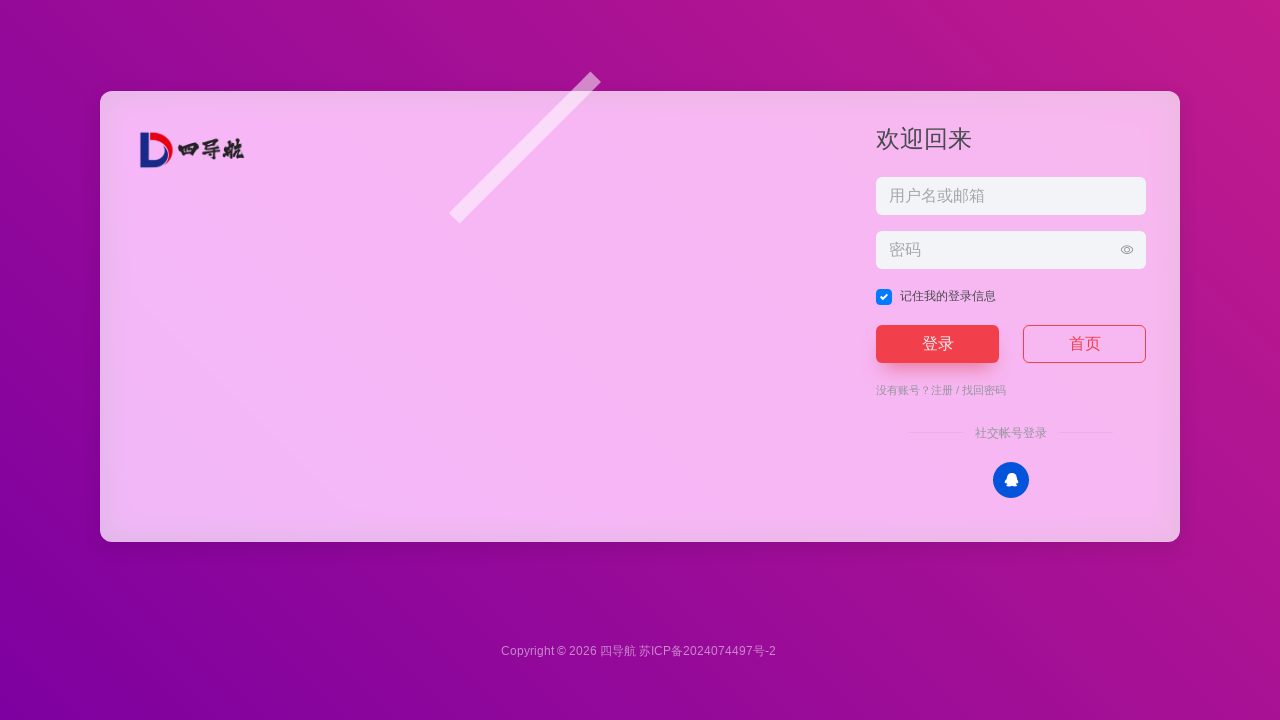

--- FILE ---
content_type: text/html; charset=UTF-8
request_url: https://www.4dh.net/login/
body_size: 7387
content:
<!DOCTYPE html><html lang="zh-Hans"><head><meta charset="UTF-8"><meta http-equiv="X-UA-Compatible" content="IE=edge, chrome=1"><meta name="viewport" content="width=device-width, initial-scale=1.0, minimum-scale=1.0, maximum-scale=1.0, user-scalable=no"><title>登录 - 四导航</title><link rel="shortcut icon" href="https://www.4dh.net/wp-content/uploads/2023/12/favicon-1.png"><link rel="apple-touch-icon" href="https://www.4dh.net/wp-content/uploads/2023/12/favicon-1.png"><meta name="robots" content="noindex,nofollow" /> <meta name='robots' content='max-image-preview:large' />
<meta name='robots' content='max-image-preview:large' />
<link rel='dns-prefetch' href='//at.alicdn.com' />
<style id='wp-img-auto-sizes-contain-inline-css' type='text/css'>
img:is([sizes=auto i],[sizes^="auto," i]){contain-intrinsic-size:3000px 1500px}
/*# sourceURL=wp-img-auto-sizes-contain-inline-css */
</style>
<style id='classic-theme-styles-inline-css' type='text/css'>
/*! This file is auto-generated */
.wp-block-button__link{color:#fff;background-color:#32373c;border-radius:9999px;box-shadow:none;text-decoration:none;padding:calc(.667em + 2px) calc(1.333em + 2px);font-size:1.125em}.wp-block-file__button{background:#32373c;color:#fff;text-decoration:none}
/*# sourceURL=/wp-includes/css/classic-themes.min.css */
</style>
<link rel='stylesheet' id='bootstrap-css' href='https://www.4dh.net/wp-content/themes/onenav/assets/css/bootstrap.min.css?ver=5.57' type='text/css' media='all' />
<link rel='stylesheet' id='swiper-css' href='https://www.4dh.net/wp-content/themes/onenav/assets/css/swiper-bundle.min.css?ver=5.57' type='text/css' media='all' />
<link rel='stylesheet' id='lightbox-css' href='https://www.4dh.net/wp-content/themes/onenav/assets/css/jquery.fancybox.min.css?ver=5.57' type='text/css' media='all' />
<link rel='stylesheet' id='iconfont-css' href='https://www.4dh.net/wp-content/themes/onenav/assets/css/iconfont.css?ver=5.57' type='text/css' media='all' />
<link rel='stylesheet' id='iconfont-io-0-css' href='//at.alicdn.com/t/c/font_4251166_okukgeeckje.css' type='text/css' media='all' />
<link rel='stylesheet' id='iconfont-io-1-css' href='//at.alicdn.com/t/font_1620678_18rbnd2homc.css' type='text/css' media='all' />
<link rel='stylesheet' id='iconfont-io-2-css' href='//at.alicdn.com/t/font_2811503_rz4zraeosal.css' type='text/css' media='all' />
<link rel='stylesheet' id='main-css' href='https://www.4dh.net/wp-content/themes/onenav/assets/css/main.min.css?ver=5.57' type='text/css' media='all' />
<script type="text/javascript" src="https://www.4dh.net/wp-content/themes/onenav/assets/js/jquery.min.js?ver=5.57" id="jquery-js"></script>
 <style>::-webkit-scrollbar{width:6px;height:1px}::-webkit-scrollbar-thumb{background-color:#07e6f6;background-image:-webkit-linear-gradient(45deg,rgb(236,174,6)25%,transparent 25%,transparent 50%,rgb(10,77,246)50%,rgb(241,9,28)75%,transparent 75%,transparent)}::-webkit-scrollbar-track{background:white;border-radius:20px}</style>  <style>.logo-expanded{position:relative;overflow:hidden;margin:0px 0 0 0px}.logo-expanded:before{content:"";position:absolute;left:-665px;top:-460px;width:200px;height:15px;background-color:rgba(255,255,255,.5);-webkit-transform:rotate(-45deg);-moz-transform:rotate(-45deg);-ms-transform:rotate(-45deg);-o-transform:rotate(-45deg);transform:rotate(-45deg);-webkit-animation:searchLights 10s ease-in 0s infinite;-o-animation:searchLights 6s ease-in 0s infinite;animation:searchLights 10s ease-in 0s infinite}.logo-collapsed{position:relative;overflow:hidden;margin:0px 0 0 0px}.logo-collapsed:before{content:"";position:absolute;left:-665px;top:-460px;width:200px;height:15px;background-color:rgba(255,255,255,.5);-webkit-transform:rotate(-45deg);-moz-transform:rotate(-45deg);-ms-transform:rotate(-45deg);-o-transform:rotate(-45deg);transform:rotate(-45deg);-webkit-animation:searchLights 10s ease-in 0s infinite;-o-animation:searchLights 6s ease-in 0s infinite;animation:searchLights 10s ease-in 0s infinite}@-moz-keyframes searchLights{50%{left:-120px;top:0}65%{left:350px;top:0px}}@keyframes searchLights{40%{left:-120px;top:0}60%{left:350px;top:0px}80%{left:-120px;top:0px}}</style>  <script>var OriginTitile = document.title,titleTime;document.addEventListener("visibilitychange",function() {if (document.hidden) {document.title = "欢迎回来o( ❛ᴗ❛ "; clearTimeout(titleTime) } else {document.title = "你别走吖 ʕ ᵔᴥᵔ ʔ" ; titleTime = setTimeout(function(){ document.title = OriginTitile}, 2000)}});</script>  <style>@media (max-width: 767.98px){.sidebar-nav.show>div{background-size: cover;background-repeat: no-repeat;background-position: center center;cursor: pointer;background-image:linear-gradient(rgba(255, 255,255,0),rgba(255,255,255, 0.3)),url("/wp-content/plugins/onenav_Add_ons_kk/img/mp1.png");}.mobile-nav-widget .box-body {background: var(--muted-border-color) !important;}}</style>  <style>.card, .block {background: #fff;border-width: 0;transition: background-color .3s;background-color: rgb(238,240,244);-webkit-box-shadow: rgb(163 177 198 / 50%) 12px 12px 24px 0px, rgb(255 255 255) -12px -12px 24px 0px;}body {background: #f3f5fb;}.btn-dark {color: #fff;background-color: #4069e4;border-color: #4069e4;}.card {border-radius: 15px;}.header-big #search-text {color: #a1c4fd;border-radius: 15px;background-color: #f3f5fb!important;background: #f3f5fb;box-shadow: inset 9.31px 9.31px 15px rgb(0 0 0 / 10%), inset -9.31px -9.31px 15px #f5f8fa;}</style>  <style>a.btn-move {color: #fff!important;background: #FF4500;padding: 0px 10px;line-height: 24px!important;margin: 5px 0px;height: 24px;border-radius: 5px;white-space: nowrap;}</style>  <style> a.btn-move { color: #fff!important; background: linear-gradient(to right, #FF4500,#FF4500); padding: 0px 10px; line-height: 24px!important; margin: 5px 0px; height: 24px; border-radius: 5px; white-space: nowrap; } </style>  <style> a.btn-move { color: #fff!important; background: #FF4500; padding: 0px 10px; line-height: 24px!important; margin: 5px 0px; height: 24px; border-radius: 5px; white-space: nowrap; border-bottom: 4px solid #FF4500; } </style>  <style> .slider-menu-father{ border-radius: 7px; } .slider_menu[sliderTab]{ border-radius: 7px; background: rgb(0 0 0 / 0%); } .slider_menu[sliderTab] .anchor { border-radius: 7px; } .slider_menu[sliderTab] >.menu { border-radius: 7px; } </style>  <style>@media screen and (min-width: 1000px){.navbar {position:relative;background-image:url("/wp-content/plugins/onenav_Add_ons_kk/img/gfth.png");background-position:center right;background-size:104% 150%;}}.big-header-banner:not(.header-bg) .page-header .navbar-nav>li>a:hover, .big-header-banner:not(.header-bg) .navbar-menu a:not(.dropdown-item):hover {color: #ef0000;}.big-header-banner:not(.header-bg) .page-header .navbar-nav>li>a, .big-header-banner:not(.header-bg) .navbar-menu a:not(.dropdown-item), .big-header-banner:not(.header-bg) .mobile-menu a {color: #040404;}</style> <script>
    var __default_c = "io-grey-mode";
    var __night = document.cookie.replace(/(?:(?:^|.*;\s*)io_night_mode\s*\=\s*([^;]*).*$)|^.*$/, "$1"); 
    try {
        if (__night === "0" || (!__night && window.matchMedia("(prefers-color-scheme: dark)").matches)) {
            document.documentElement.classList.add("io-black-mode");
        }
    } catch (_) {}
</script><style>:root{--main-aside-basis-width:200px;--home-max-width:1600px;--main-radius:12px;--main-max-width:1260px;}.io.icon-fw,.iconfont.icon-fw {
    width: 1.15em;
}
.screenshot-carousel .img_wrapper a{display:contents}
.fancybox-slide--iframe .fancybox-content{max-width :1280px;margin:0}
.fancybox-slide--iframe.fancybox-slide{padding:44px 0}
.navbar-nav .menu-item-286 a{background: #ff8116;border-radius: 50px!important;padding: 5px 10px!important;margin: 5px 0!important;color: #fff!important;}
.navbar-nav .menu-item-286 a i{position: absolute;top: 0;right: -10px;color: #f13522;}
.io-black-mode .navbar-nav .menu-item-286 a{background: #ce9412;}
.io-black-mode .navbar-nav .menu-item-286 a i{color: #fff;}</style><!-- Matomo -->

<script>

  var _paq = window._paq = window._paq || [];

  /* tracker methods like "setCustomDimension" should be called before "trackPageView" */

  _paq.push(['trackPageView']);

  _paq.push(['enableLinkTracking']);

  (function() {

    var u="//tj.xn4.net/";

    _paq.push(['setTrackerUrl', u+'matomo.php']);

    _paq.push(['setSiteId', '1']);

    var d=document, g=d.createElement('script'), s=d.getElementsByTagName('script')[0];

    g.async=true; g.src=u+'matomo.js'; s.parentNode.insertBefore(g,s);

  })();

</script>

<!-- End Matomo Code --><style> :root {--bg-color-l: #7d00a0;--bg-color-r: #c11b8d;--this-bg-image:url(https://nav.iowen.cn/wp-content/themes/onenav/images/login.jpg)} </style></head><body class="wp-theme-onenav min-img login-body-login">    <div class="container login-container d-flex flex-fill justify-content-md-end justify-content-center">
        <div class="login-body blur-bg d-flex m-auto">
            <div class="login-img flex-fill"><div class="login-logo position-relative d-none d-md-block p-4"><h1 class="text-hide position-absolute">四导航</h1><a href="https://www.4dh.net" class="logo-expanded"><img src="https://www.4dh.net/wp-content/uploads/2023/12/logo.png" height="42" alt="四导航"></a></div></div>            <div class="login-forms">
                    <div class="sign-header h4 mb-3 mb-md-4">欢迎回来</div>
    <form method="post" action="" class="form-validate wp-user-form" id="wp_login_form">
        <input type="hidden" name="action" value="user_login" />
        <div class="form-group mb-3">
            <input type="text" name="username" placeholder="用户名或邮箱" class="form-control">
        </div>
        <div class="form-group position-relative mb-3">
            <input type="password" name="password" placeholder="密码" class="form-control">
            <div class="password-show-btn" data-show="0"><i class="iconfont icon-chakan-line"></i></div>
        </div> 
        <div class="form-group mb-3">
                    </div> 
        <div class="custom-control custom-checkbox text-xs">
            <input type="checkbox" class="custom-control-input" checked="checked" name="rememberme" id="check1" value="forever">
            <label class="custom-control-label" for="check1">记住我的登录信息</label>
        </div> 
                <div class="login-form mb-3"></div>
        <div class="d-flex mb-3">
            <button id="submit" type="submit" class="btn btn-shadow vc-theme btn-hover-dark btn-block">登录</button>
            <a href="https://www.4dh.net" class="btn vc-theme btn-outline btn-block mt-0 ml-4">首页</a>
        </div> 
        <div class=" text-muted">
            <small>没有账号？<a href="https://www.4dh.net/login/?action=register&#038;redirect_to=https%3A%2F%2Fwww.4dh.net" class="signup">注册</a> / <a href="https://www.4dh.net/login/?action=lostpassword&#038;redirect_to=https%3A%2F%2Fwww.4dh.net" class="signup">找回密码</a></small> 
        </div>
        <div class="login-form mt-4"><div id="openlogin-box" class="openlogin-box text-center"><span class="social-separator separator text-muted text-xs mb-3">社交帐号登录</span><a href="https://www.4dh.net/wp-content/themes/onenav/inc/auth/qq.php?loginurl=https://www.4dh.net" title="QQ登录" class="open-login openlogin-qq-a"><i class="iconfont icon-qq"></i></a></div></div>
        <input type="hidden" name="redirect_to" value="" />
    </form> 
                </div> 
        </div>
    </div>
    <footer class="footer-copyright position-relative"><div class="text-white-50 text-xs text-center">Copyright © 2026 <a href="https://www.4dh.net" title="四导航" class="text-white-50" rel="home">四导航</a>&nbsp;<a href="https://beian.miit.gov.cn/" target="_blank" class="text-white-50" rel="link noopener">苏ICP备2024074497号-2</a>&nbsp;</div></footer><script type="text/javascript">window.IO = {"ajaxurl":"https:\/\/www.4dh.net\/wp-admin\/admin-ajax.php","uri":"https:\/\/www.4dh.net\/wp-content\/themes\/onenav","homeUrl":"https:\/\/www.4dh.net","minAssets":".min","uid":"","homeWidth":"1260","loginurl":"https:\/\/www.4dh.net\/login\/?redirect_to=https:\/\/www.4dh.net\/login","sitesName":"四导航","addico":"https:\/\/www.4dh.net\/wp-content\/themes\/onenav\/assets\/images\/add.png","order":"asc","formpostion":"top","defaultclass":"io-grey-mode","isCustomize":false,"faviconApi":"https:\/\/t0.gstatic.cn\/faviconV2?client=SOCIAL&amp;type=FAVICON&amp;fallback_opts=TYPE,SIZE,URL&amp;size=128&amp;url=%url%","customizemax":10,"newWindow":true,"lazyload":true,"minNav":true,"loading":true,"hotWords":"baidu","classColumns":" col-2a col-sm-2a col-md-2a col-lg-3a col-xl-5a col-xxl-6a ","apikey":"TVRjeU1ESXhOVGMzTWpreU5UUT11OHNSU05UZzI=","isHome":false,"themeType":"auto-system","mceCss":"https:\/\/www.4dh.net\/wp-content\/themes\/onenav\/assets\/css\/editor-style.css","version":"5.57","isShowAsideSub":false,"asideWidth":"200","localize":{"liked":"您已经赞过了!","like":"谢谢点赞!","networkError":"网络错误 --.","parameterError":"参数错误 --.","selectCategory":"为什么不选分类。","addSuccess":"添加成功。","timeout":"访问超时，请再试试，或者手动填写。","lightMode":"日间模式","nightMode":"夜间模式","editBtn":"编辑","okBtn":"确定","urlExist":"该网址已经存在了 --.","cancelBtn":"取消","successAlert":"成功","infoAlert":"信息","warningAlert":"警告","errorAlert":"错误","extractionCode":"网盘提取码已复制，点“确定”进入下载页面。","wait":"请稍候","loading":"正在处理请稍后...","userAgreement":"请先阅读并同意用户协议","reSend":"秒后重新发送","weChatPay":"微信支付","alipay":"支付宝","scanQRPay":"请扫码支付","payGoto":"支付成功，页面跳转中","clearFootprint":"确定要清空足迹记录吗？"}};</script><style> .nav-bar-container { position: fixed; bottom: -6px; left: 0; right: 0; width: 100%; z-index: 99; background: rgb(255,255,255); backdrop-filter: blur(10px); height: 58px; display: flex; flex-direction: row; justify-content: space-between; padding: 0px; box-shadow: 0 -3px 20px -5px rgb(108 108 108 / 20%); transition: all .3s; } .io-black-mode .nav-bar-container { background: #282a2d!important; backdrop-filter: blur(10px) !important; } .nav-bar-container~footer { margin-bottom: 60px; } .nav-bar-container~footer>#footer-tools { bottom: 85px; } .nav-bar-container .nav-bar-item { display: flex; flex-direction: column; justify-content: center; align-items: center; color: #5a5a5a; flex: 1; } .nav-bar-container .nav-bar-item.active { color: } .nav-bar-container .nav-bar-item>i { font-size: 18px; color: #121212; } .io-black-mode .nav-bar-container .nav-bar-item>i { font-size: 18px; color: #fff; font-weight: bold; } .nav-bar-container .nav-bar-item>span { font-size: 12px; margin-top: 2px; color: #121212; font-weight: bold; } .io-black-mode .nav-bar-container .nav-bar-item>span { color: #fff; } .nav-bar-container .nav-bar-search { background: #f1404b; margin: 10px 8px; padding: 6px 15px; border-radius: 8px; color: #FFF!important; display: inline; margin-bottom: 15px; } .nav-bar-container .nav-bar-search>i { font-size: 18px; } .open-nav-bar { transform: translateY(100%); } .nav-bar-container .dropdown-menu.show { opacity: 1; transform: scale(1); display: block; pointer-events: auto; } .nav-bar-container .dropdown-menu { display: block; border: unset; box-shadow: 0 5px 20px 0px rgb(0 0 0 / 15%); border-radius: 0.25rem; overflow: hidden; opacity: 0; transform-origin: 100% 0 0; pointer-events: none; transform: scale(0); transition: all 500ms cubic-bezier(0, .5, .2, 1); } </style> 

<div class="nav-bar-container col-12 col-sm-12 d-md-none d-lg-none d-xl-none"> 

<a class="nav-bar-item " href="https://www.4dh.net/"> 

<i class="io io-HomepageOutline"></i> 

<span>首页</span> </a> 

<a class="nav-bar-item " href="https://www.4dh.net/hotnews/"> 

<i class="io io-huo"></i> 

<span>热点</span> </a> 

<a class="nav-bar-item " href="https://www.4dh.net/zixun"> 

<i class="io io-ListOutline"></i> 

<span>资讯</span> </a> 

<style> .nav-search { display: none !important; } </style> 

<div style="width:20%;display:flex;justify-content: center;align-items: center;"> 

<a class="nav-bar-search" data-toggle="modal" data-target="#search-modal"> 

<i class="iconfont icon-search"></i> </a> </div> 

<a class="nav-bar-item " href="https://www.xnys.net/"> 

<i class="io io-ShootOutline"></i> 

<span>影视</span> </a> 

<a class="nav-bar-item " href="javascript:void(0)" onclick="goto_bookmark()"> 

<i class="io io-CoverageOutline"></i> 

<span>书签</span> </a> 

<a class="nav-bar-item " href="https://www.4dh.net/wp-login.php"> 

<i class="io io-PersonalOutline"></i> 

<span>我的</span> </a> 

<div class="dropdown-menu dropdown-menu-right text-center" style="min-width:auto"> 

<a class="dropdown-item" href="https://www.4dh.net/user/settings">

<i class="iconfont mr-2 icon-user"></i>个人中心</a> 

<a class="dropdown-item" href="https://www.4dh.net/user/settings">

<i class="iconfont mr-2 icon-business"></i>用户信息</a> 

<a class="dropdown-item" href="https://www.4dh.net/user/sites">

<i class="iconfont mr-2 icon-category"></i>网址管理</a> 

<a class="dropdown-item" href="https://www.4dh.net/user/stars">

<i class="iconfont mr-2 icon-heart"></i>我的收藏</a> 

<a class="dropdown-item" href="https://www.4dh.net/user/security">

<i class="iconfont mr-2 icon-statement"></i>安全设置</a> 

<div class="dropdown-divider"></div> 

<a class="dropdown-item" href="https://www.4dh.net/bookmark/kYKoYoljpJk">

<i class="iconfont mr-2 icon-tags"></i>我的书签</a> 

<a class="dropdown-item" href="https://www.4dh.net/wp-login.php?action=logout&redirect_to=https%3A%2F%2Fwww.hifast.cn&_wpnonce=a1be90c205">

<i class="iconfont mr-2 icon-close-circle"></i>安全退出</a> </div> 

<a href="https://www.4dh.net/login/" style="position: absolute; display:block; top: -42px; left: 0; right: 0; width: 100px; height: 30px; background: #f1404b; margin: auto; border-radius: 7px; text-align: center; line-height: 30px; color: #FFF; box-shadow: 0 0 14px 0px rgba(0,0,0,.4); font-size: 13px;">登录体验更佳!</a> </div> 

<script> function goto_bookmark() { location.href = "/login/"; } var t, p, timer; $(window).scroll(function(e) { if (!timer) { timer = setTimeout(function() { p = $(this).scrollTop(); if (t 

<= p) { /*下滚*/ if (!$('.nav-bar-container').hasClass("open-nav-bar")) { $('.nav-bar-container').addClass("open-nav-bar"); } } else { /*上滚*/ if ($('.nav-bar-container').hasClass("open-nav-bar")) { $('.nav-bar-container').removeClass("open-nav-bar"); } } t = p; timer = null; }, 250) } }); </script> 

<div class="main-footer footer-stick container container-fluid customize-width pt-4 pb-3 footer-type-big" style=""> 

<div class="footer-inner card rounded-xl m-0"> <script type="text/javascript" src="https://www.4dh.net/wp-content/themes/onenav/assets/js/bootstrap.bundle.min.js?ver=5.57" id="bootstrap-js-js"></script>
<script type="text/javascript" src="https://www.4dh.net/wp-content/themes/onenav/assets/js/require.js?ver=5.57" id="require-js"></script>
</body></html><!--
Performance optimized by Redis Object Cache. Learn more: https://wprediscache.com

使用 PhpRedis (v5.3.7) 从 Redis 检索了 1199 个对象 (991 KB)。
-->
